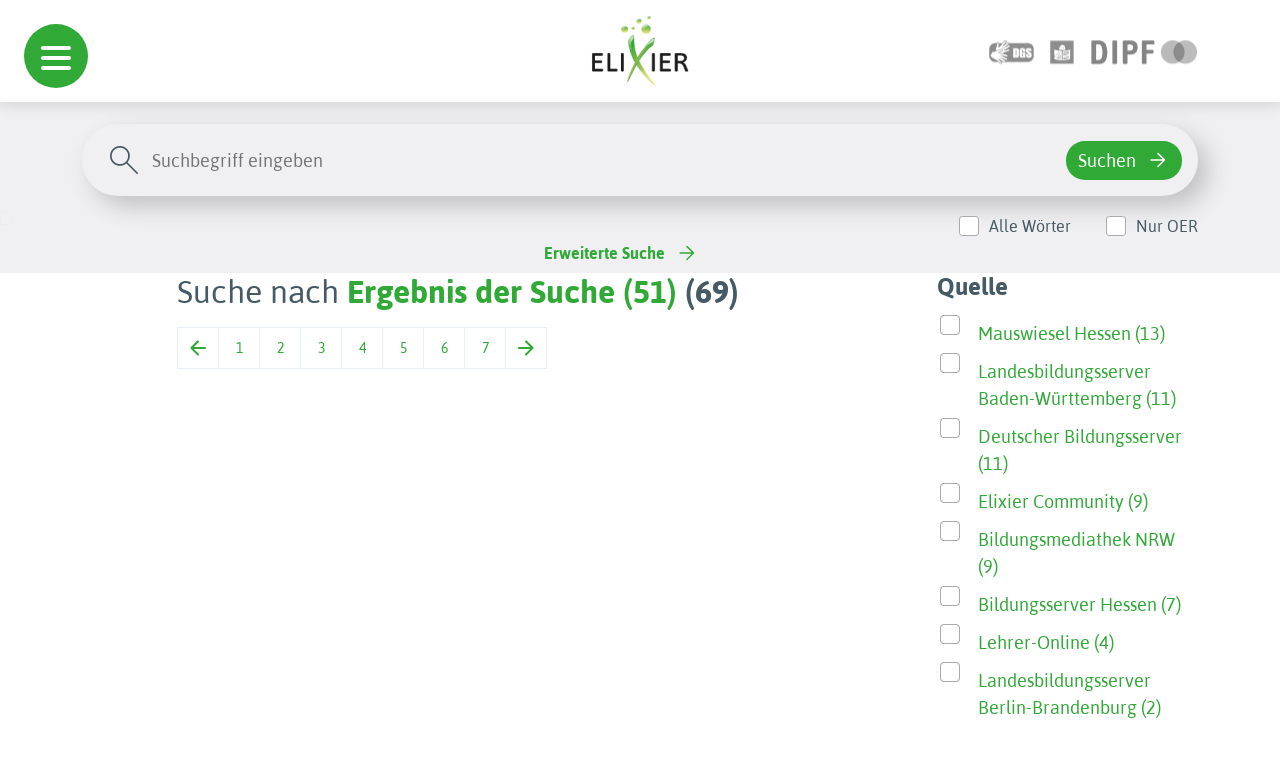

--- FILE ---
content_type: image/svg+xml
request_url: https://www.bildungsserver.de/elixier/assets/img/icons/arrow_back_pag.svg
body_size: 998
content:
<svg width="16" height="16" viewBox="0 0 16 16" fill="none" xmlns="http://www.w3.org/2000/svg">
<path d="M3.82578 8.9998L8.72578 13.8998C8.92578 14.0998 9.02162 14.3331 9.01328 14.5998C9.00495 14.8665 8.90078 15.0998 8.70078 15.2998C8.50078 15.4831 8.26745 15.579 8.00078 15.5873C7.73411 15.5956 7.50078 15.4998 7.30078 15.2998L0.700781 8.69981C0.600781 8.5998 0.529948 8.49147 0.488281 8.3748C0.446615 8.25814 0.425781 8.13314 0.425781 7.9998C0.425781 7.86647 0.446615 7.74147 0.488281 7.6248C0.529948 7.50814 0.600781 7.3998 0.700781 7.2998L7.30078 0.699805C7.48411 0.516471 7.71328 0.424805 7.98828 0.424805C8.26328 0.424805 8.50078 0.516471 8.70078 0.699805C8.90078 0.899805 9.00078 1.1373 9.00078 1.4123C9.00078 1.6873 8.90078 1.9248 8.70078 2.1248L3.82578 6.9998H15.0008C15.2841 6.9998 15.5216 7.09564 15.7133 7.2873C15.9049 7.47897 16.0008 7.71647 16.0008 7.9998C16.0008 8.28314 15.9049 8.52064 15.7133 8.71231C15.5216 8.90397 15.2841 8.9998 15.0008 8.9998H3.82578Z" fill="#30A936"/>
</svg>
